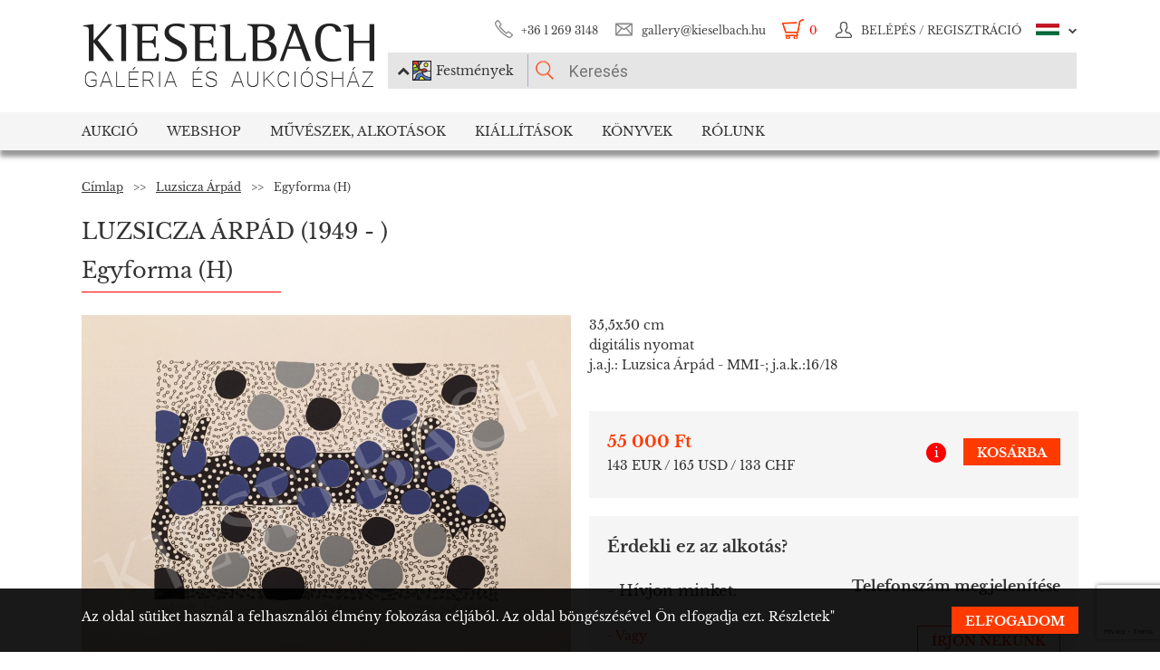

--- FILE ---
content_type: text/html; charset=utf-8
request_url: https://accounts.google.com/o/oauth2/postmessageRelay?parent=https%3A%2F%2Fwww.kieselbach.hu&jsh=m%3B%2F_%2Fscs%2Fabc-static%2F_%2Fjs%2Fk%3Dgapi.lb.en.OE6tiwO4KJo.O%2Fd%3D1%2Frs%3DAHpOoo_Itz6IAL6GO-n8kgAepm47TBsg1Q%2Fm%3D__features__
body_size: 163
content:
<!DOCTYPE html><html><head><title></title><meta http-equiv="content-type" content="text/html; charset=utf-8"><meta http-equiv="X-UA-Compatible" content="IE=edge"><meta name="viewport" content="width=device-width, initial-scale=1, minimum-scale=1, maximum-scale=1, user-scalable=0"><script src='https://ssl.gstatic.com/accounts/o/2580342461-postmessagerelay.js' nonce="4zGaXk0yJL7m04LoUNNqMA"></script></head><body><script type="text/javascript" src="https://apis.google.com/js/rpc:shindig_random.js?onload=init" nonce="4zGaXk0yJL7m04LoUNNqMA"></script></body></html>

--- FILE ---
content_type: text/html; charset=utf-8
request_url: https://www.google.com/recaptcha/api2/anchor?ar=1&k=6LeyPNwqAAAAAGTI4iNmvlVr01Zn74T1_L5TntpY&co=aHR0cHM6Ly93d3cua2llc2VsYmFjaC5odTo0NDM.&hl=en&v=PoyoqOPhxBO7pBk68S4YbpHZ&size=invisible&anchor-ms=20000&execute-ms=30000&cb=chgo4bs38djt
body_size: 48772
content:
<!DOCTYPE HTML><html dir="ltr" lang="en"><head><meta http-equiv="Content-Type" content="text/html; charset=UTF-8">
<meta http-equiv="X-UA-Compatible" content="IE=edge">
<title>reCAPTCHA</title>
<style type="text/css">
/* cyrillic-ext */
@font-face {
  font-family: 'Roboto';
  font-style: normal;
  font-weight: 400;
  font-stretch: 100%;
  src: url(//fonts.gstatic.com/s/roboto/v48/KFO7CnqEu92Fr1ME7kSn66aGLdTylUAMa3GUBHMdazTgWw.woff2) format('woff2');
  unicode-range: U+0460-052F, U+1C80-1C8A, U+20B4, U+2DE0-2DFF, U+A640-A69F, U+FE2E-FE2F;
}
/* cyrillic */
@font-face {
  font-family: 'Roboto';
  font-style: normal;
  font-weight: 400;
  font-stretch: 100%;
  src: url(//fonts.gstatic.com/s/roboto/v48/KFO7CnqEu92Fr1ME7kSn66aGLdTylUAMa3iUBHMdazTgWw.woff2) format('woff2');
  unicode-range: U+0301, U+0400-045F, U+0490-0491, U+04B0-04B1, U+2116;
}
/* greek-ext */
@font-face {
  font-family: 'Roboto';
  font-style: normal;
  font-weight: 400;
  font-stretch: 100%;
  src: url(//fonts.gstatic.com/s/roboto/v48/KFO7CnqEu92Fr1ME7kSn66aGLdTylUAMa3CUBHMdazTgWw.woff2) format('woff2');
  unicode-range: U+1F00-1FFF;
}
/* greek */
@font-face {
  font-family: 'Roboto';
  font-style: normal;
  font-weight: 400;
  font-stretch: 100%;
  src: url(//fonts.gstatic.com/s/roboto/v48/KFO7CnqEu92Fr1ME7kSn66aGLdTylUAMa3-UBHMdazTgWw.woff2) format('woff2');
  unicode-range: U+0370-0377, U+037A-037F, U+0384-038A, U+038C, U+038E-03A1, U+03A3-03FF;
}
/* math */
@font-face {
  font-family: 'Roboto';
  font-style: normal;
  font-weight: 400;
  font-stretch: 100%;
  src: url(//fonts.gstatic.com/s/roboto/v48/KFO7CnqEu92Fr1ME7kSn66aGLdTylUAMawCUBHMdazTgWw.woff2) format('woff2');
  unicode-range: U+0302-0303, U+0305, U+0307-0308, U+0310, U+0312, U+0315, U+031A, U+0326-0327, U+032C, U+032F-0330, U+0332-0333, U+0338, U+033A, U+0346, U+034D, U+0391-03A1, U+03A3-03A9, U+03B1-03C9, U+03D1, U+03D5-03D6, U+03F0-03F1, U+03F4-03F5, U+2016-2017, U+2034-2038, U+203C, U+2040, U+2043, U+2047, U+2050, U+2057, U+205F, U+2070-2071, U+2074-208E, U+2090-209C, U+20D0-20DC, U+20E1, U+20E5-20EF, U+2100-2112, U+2114-2115, U+2117-2121, U+2123-214F, U+2190, U+2192, U+2194-21AE, U+21B0-21E5, U+21F1-21F2, U+21F4-2211, U+2213-2214, U+2216-22FF, U+2308-230B, U+2310, U+2319, U+231C-2321, U+2336-237A, U+237C, U+2395, U+239B-23B7, U+23D0, U+23DC-23E1, U+2474-2475, U+25AF, U+25B3, U+25B7, U+25BD, U+25C1, U+25CA, U+25CC, U+25FB, U+266D-266F, U+27C0-27FF, U+2900-2AFF, U+2B0E-2B11, U+2B30-2B4C, U+2BFE, U+3030, U+FF5B, U+FF5D, U+1D400-1D7FF, U+1EE00-1EEFF;
}
/* symbols */
@font-face {
  font-family: 'Roboto';
  font-style: normal;
  font-weight: 400;
  font-stretch: 100%;
  src: url(//fonts.gstatic.com/s/roboto/v48/KFO7CnqEu92Fr1ME7kSn66aGLdTylUAMaxKUBHMdazTgWw.woff2) format('woff2');
  unicode-range: U+0001-000C, U+000E-001F, U+007F-009F, U+20DD-20E0, U+20E2-20E4, U+2150-218F, U+2190, U+2192, U+2194-2199, U+21AF, U+21E6-21F0, U+21F3, U+2218-2219, U+2299, U+22C4-22C6, U+2300-243F, U+2440-244A, U+2460-24FF, U+25A0-27BF, U+2800-28FF, U+2921-2922, U+2981, U+29BF, U+29EB, U+2B00-2BFF, U+4DC0-4DFF, U+FFF9-FFFB, U+10140-1018E, U+10190-1019C, U+101A0, U+101D0-101FD, U+102E0-102FB, U+10E60-10E7E, U+1D2C0-1D2D3, U+1D2E0-1D37F, U+1F000-1F0FF, U+1F100-1F1AD, U+1F1E6-1F1FF, U+1F30D-1F30F, U+1F315, U+1F31C, U+1F31E, U+1F320-1F32C, U+1F336, U+1F378, U+1F37D, U+1F382, U+1F393-1F39F, U+1F3A7-1F3A8, U+1F3AC-1F3AF, U+1F3C2, U+1F3C4-1F3C6, U+1F3CA-1F3CE, U+1F3D4-1F3E0, U+1F3ED, U+1F3F1-1F3F3, U+1F3F5-1F3F7, U+1F408, U+1F415, U+1F41F, U+1F426, U+1F43F, U+1F441-1F442, U+1F444, U+1F446-1F449, U+1F44C-1F44E, U+1F453, U+1F46A, U+1F47D, U+1F4A3, U+1F4B0, U+1F4B3, U+1F4B9, U+1F4BB, U+1F4BF, U+1F4C8-1F4CB, U+1F4D6, U+1F4DA, U+1F4DF, U+1F4E3-1F4E6, U+1F4EA-1F4ED, U+1F4F7, U+1F4F9-1F4FB, U+1F4FD-1F4FE, U+1F503, U+1F507-1F50B, U+1F50D, U+1F512-1F513, U+1F53E-1F54A, U+1F54F-1F5FA, U+1F610, U+1F650-1F67F, U+1F687, U+1F68D, U+1F691, U+1F694, U+1F698, U+1F6AD, U+1F6B2, U+1F6B9-1F6BA, U+1F6BC, U+1F6C6-1F6CF, U+1F6D3-1F6D7, U+1F6E0-1F6EA, U+1F6F0-1F6F3, U+1F6F7-1F6FC, U+1F700-1F7FF, U+1F800-1F80B, U+1F810-1F847, U+1F850-1F859, U+1F860-1F887, U+1F890-1F8AD, U+1F8B0-1F8BB, U+1F8C0-1F8C1, U+1F900-1F90B, U+1F93B, U+1F946, U+1F984, U+1F996, U+1F9E9, U+1FA00-1FA6F, U+1FA70-1FA7C, U+1FA80-1FA89, U+1FA8F-1FAC6, U+1FACE-1FADC, U+1FADF-1FAE9, U+1FAF0-1FAF8, U+1FB00-1FBFF;
}
/* vietnamese */
@font-face {
  font-family: 'Roboto';
  font-style: normal;
  font-weight: 400;
  font-stretch: 100%;
  src: url(//fonts.gstatic.com/s/roboto/v48/KFO7CnqEu92Fr1ME7kSn66aGLdTylUAMa3OUBHMdazTgWw.woff2) format('woff2');
  unicode-range: U+0102-0103, U+0110-0111, U+0128-0129, U+0168-0169, U+01A0-01A1, U+01AF-01B0, U+0300-0301, U+0303-0304, U+0308-0309, U+0323, U+0329, U+1EA0-1EF9, U+20AB;
}
/* latin-ext */
@font-face {
  font-family: 'Roboto';
  font-style: normal;
  font-weight: 400;
  font-stretch: 100%;
  src: url(//fonts.gstatic.com/s/roboto/v48/KFO7CnqEu92Fr1ME7kSn66aGLdTylUAMa3KUBHMdazTgWw.woff2) format('woff2');
  unicode-range: U+0100-02BA, U+02BD-02C5, U+02C7-02CC, U+02CE-02D7, U+02DD-02FF, U+0304, U+0308, U+0329, U+1D00-1DBF, U+1E00-1E9F, U+1EF2-1EFF, U+2020, U+20A0-20AB, U+20AD-20C0, U+2113, U+2C60-2C7F, U+A720-A7FF;
}
/* latin */
@font-face {
  font-family: 'Roboto';
  font-style: normal;
  font-weight: 400;
  font-stretch: 100%;
  src: url(//fonts.gstatic.com/s/roboto/v48/KFO7CnqEu92Fr1ME7kSn66aGLdTylUAMa3yUBHMdazQ.woff2) format('woff2');
  unicode-range: U+0000-00FF, U+0131, U+0152-0153, U+02BB-02BC, U+02C6, U+02DA, U+02DC, U+0304, U+0308, U+0329, U+2000-206F, U+20AC, U+2122, U+2191, U+2193, U+2212, U+2215, U+FEFF, U+FFFD;
}
/* cyrillic-ext */
@font-face {
  font-family: 'Roboto';
  font-style: normal;
  font-weight: 500;
  font-stretch: 100%;
  src: url(//fonts.gstatic.com/s/roboto/v48/KFO7CnqEu92Fr1ME7kSn66aGLdTylUAMa3GUBHMdazTgWw.woff2) format('woff2');
  unicode-range: U+0460-052F, U+1C80-1C8A, U+20B4, U+2DE0-2DFF, U+A640-A69F, U+FE2E-FE2F;
}
/* cyrillic */
@font-face {
  font-family: 'Roboto';
  font-style: normal;
  font-weight: 500;
  font-stretch: 100%;
  src: url(//fonts.gstatic.com/s/roboto/v48/KFO7CnqEu92Fr1ME7kSn66aGLdTylUAMa3iUBHMdazTgWw.woff2) format('woff2');
  unicode-range: U+0301, U+0400-045F, U+0490-0491, U+04B0-04B1, U+2116;
}
/* greek-ext */
@font-face {
  font-family: 'Roboto';
  font-style: normal;
  font-weight: 500;
  font-stretch: 100%;
  src: url(//fonts.gstatic.com/s/roboto/v48/KFO7CnqEu92Fr1ME7kSn66aGLdTylUAMa3CUBHMdazTgWw.woff2) format('woff2');
  unicode-range: U+1F00-1FFF;
}
/* greek */
@font-face {
  font-family: 'Roboto';
  font-style: normal;
  font-weight: 500;
  font-stretch: 100%;
  src: url(//fonts.gstatic.com/s/roboto/v48/KFO7CnqEu92Fr1ME7kSn66aGLdTylUAMa3-UBHMdazTgWw.woff2) format('woff2');
  unicode-range: U+0370-0377, U+037A-037F, U+0384-038A, U+038C, U+038E-03A1, U+03A3-03FF;
}
/* math */
@font-face {
  font-family: 'Roboto';
  font-style: normal;
  font-weight: 500;
  font-stretch: 100%;
  src: url(//fonts.gstatic.com/s/roboto/v48/KFO7CnqEu92Fr1ME7kSn66aGLdTylUAMawCUBHMdazTgWw.woff2) format('woff2');
  unicode-range: U+0302-0303, U+0305, U+0307-0308, U+0310, U+0312, U+0315, U+031A, U+0326-0327, U+032C, U+032F-0330, U+0332-0333, U+0338, U+033A, U+0346, U+034D, U+0391-03A1, U+03A3-03A9, U+03B1-03C9, U+03D1, U+03D5-03D6, U+03F0-03F1, U+03F4-03F5, U+2016-2017, U+2034-2038, U+203C, U+2040, U+2043, U+2047, U+2050, U+2057, U+205F, U+2070-2071, U+2074-208E, U+2090-209C, U+20D0-20DC, U+20E1, U+20E5-20EF, U+2100-2112, U+2114-2115, U+2117-2121, U+2123-214F, U+2190, U+2192, U+2194-21AE, U+21B0-21E5, U+21F1-21F2, U+21F4-2211, U+2213-2214, U+2216-22FF, U+2308-230B, U+2310, U+2319, U+231C-2321, U+2336-237A, U+237C, U+2395, U+239B-23B7, U+23D0, U+23DC-23E1, U+2474-2475, U+25AF, U+25B3, U+25B7, U+25BD, U+25C1, U+25CA, U+25CC, U+25FB, U+266D-266F, U+27C0-27FF, U+2900-2AFF, U+2B0E-2B11, U+2B30-2B4C, U+2BFE, U+3030, U+FF5B, U+FF5D, U+1D400-1D7FF, U+1EE00-1EEFF;
}
/* symbols */
@font-face {
  font-family: 'Roboto';
  font-style: normal;
  font-weight: 500;
  font-stretch: 100%;
  src: url(//fonts.gstatic.com/s/roboto/v48/KFO7CnqEu92Fr1ME7kSn66aGLdTylUAMaxKUBHMdazTgWw.woff2) format('woff2');
  unicode-range: U+0001-000C, U+000E-001F, U+007F-009F, U+20DD-20E0, U+20E2-20E4, U+2150-218F, U+2190, U+2192, U+2194-2199, U+21AF, U+21E6-21F0, U+21F3, U+2218-2219, U+2299, U+22C4-22C6, U+2300-243F, U+2440-244A, U+2460-24FF, U+25A0-27BF, U+2800-28FF, U+2921-2922, U+2981, U+29BF, U+29EB, U+2B00-2BFF, U+4DC0-4DFF, U+FFF9-FFFB, U+10140-1018E, U+10190-1019C, U+101A0, U+101D0-101FD, U+102E0-102FB, U+10E60-10E7E, U+1D2C0-1D2D3, U+1D2E0-1D37F, U+1F000-1F0FF, U+1F100-1F1AD, U+1F1E6-1F1FF, U+1F30D-1F30F, U+1F315, U+1F31C, U+1F31E, U+1F320-1F32C, U+1F336, U+1F378, U+1F37D, U+1F382, U+1F393-1F39F, U+1F3A7-1F3A8, U+1F3AC-1F3AF, U+1F3C2, U+1F3C4-1F3C6, U+1F3CA-1F3CE, U+1F3D4-1F3E0, U+1F3ED, U+1F3F1-1F3F3, U+1F3F5-1F3F7, U+1F408, U+1F415, U+1F41F, U+1F426, U+1F43F, U+1F441-1F442, U+1F444, U+1F446-1F449, U+1F44C-1F44E, U+1F453, U+1F46A, U+1F47D, U+1F4A3, U+1F4B0, U+1F4B3, U+1F4B9, U+1F4BB, U+1F4BF, U+1F4C8-1F4CB, U+1F4D6, U+1F4DA, U+1F4DF, U+1F4E3-1F4E6, U+1F4EA-1F4ED, U+1F4F7, U+1F4F9-1F4FB, U+1F4FD-1F4FE, U+1F503, U+1F507-1F50B, U+1F50D, U+1F512-1F513, U+1F53E-1F54A, U+1F54F-1F5FA, U+1F610, U+1F650-1F67F, U+1F687, U+1F68D, U+1F691, U+1F694, U+1F698, U+1F6AD, U+1F6B2, U+1F6B9-1F6BA, U+1F6BC, U+1F6C6-1F6CF, U+1F6D3-1F6D7, U+1F6E0-1F6EA, U+1F6F0-1F6F3, U+1F6F7-1F6FC, U+1F700-1F7FF, U+1F800-1F80B, U+1F810-1F847, U+1F850-1F859, U+1F860-1F887, U+1F890-1F8AD, U+1F8B0-1F8BB, U+1F8C0-1F8C1, U+1F900-1F90B, U+1F93B, U+1F946, U+1F984, U+1F996, U+1F9E9, U+1FA00-1FA6F, U+1FA70-1FA7C, U+1FA80-1FA89, U+1FA8F-1FAC6, U+1FACE-1FADC, U+1FADF-1FAE9, U+1FAF0-1FAF8, U+1FB00-1FBFF;
}
/* vietnamese */
@font-face {
  font-family: 'Roboto';
  font-style: normal;
  font-weight: 500;
  font-stretch: 100%;
  src: url(//fonts.gstatic.com/s/roboto/v48/KFO7CnqEu92Fr1ME7kSn66aGLdTylUAMa3OUBHMdazTgWw.woff2) format('woff2');
  unicode-range: U+0102-0103, U+0110-0111, U+0128-0129, U+0168-0169, U+01A0-01A1, U+01AF-01B0, U+0300-0301, U+0303-0304, U+0308-0309, U+0323, U+0329, U+1EA0-1EF9, U+20AB;
}
/* latin-ext */
@font-face {
  font-family: 'Roboto';
  font-style: normal;
  font-weight: 500;
  font-stretch: 100%;
  src: url(//fonts.gstatic.com/s/roboto/v48/KFO7CnqEu92Fr1ME7kSn66aGLdTylUAMa3KUBHMdazTgWw.woff2) format('woff2');
  unicode-range: U+0100-02BA, U+02BD-02C5, U+02C7-02CC, U+02CE-02D7, U+02DD-02FF, U+0304, U+0308, U+0329, U+1D00-1DBF, U+1E00-1E9F, U+1EF2-1EFF, U+2020, U+20A0-20AB, U+20AD-20C0, U+2113, U+2C60-2C7F, U+A720-A7FF;
}
/* latin */
@font-face {
  font-family: 'Roboto';
  font-style: normal;
  font-weight: 500;
  font-stretch: 100%;
  src: url(//fonts.gstatic.com/s/roboto/v48/KFO7CnqEu92Fr1ME7kSn66aGLdTylUAMa3yUBHMdazQ.woff2) format('woff2');
  unicode-range: U+0000-00FF, U+0131, U+0152-0153, U+02BB-02BC, U+02C6, U+02DA, U+02DC, U+0304, U+0308, U+0329, U+2000-206F, U+20AC, U+2122, U+2191, U+2193, U+2212, U+2215, U+FEFF, U+FFFD;
}
/* cyrillic-ext */
@font-face {
  font-family: 'Roboto';
  font-style: normal;
  font-weight: 900;
  font-stretch: 100%;
  src: url(//fonts.gstatic.com/s/roboto/v48/KFO7CnqEu92Fr1ME7kSn66aGLdTylUAMa3GUBHMdazTgWw.woff2) format('woff2');
  unicode-range: U+0460-052F, U+1C80-1C8A, U+20B4, U+2DE0-2DFF, U+A640-A69F, U+FE2E-FE2F;
}
/* cyrillic */
@font-face {
  font-family: 'Roboto';
  font-style: normal;
  font-weight: 900;
  font-stretch: 100%;
  src: url(//fonts.gstatic.com/s/roboto/v48/KFO7CnqEu92Fr1ME7kSn66aGLdTylUAMa3iUBHMdazTgWw.woff2) format('woff2');
  unicode-range: U+0301, U+0400-045F, U+0490-0491, U+04B0-04B1, U+2116;
}
/* greek-ext */
@font-face {
  font-family: 'Roboto';
  font-style: normal;
  font-weight: 900;
  font-stretch: 100%;
  src: url(//fonts.gstatic.com/s/roboto/v48/KFO7CnqEu92Fr1ME7kSn66aGLdTylUAMa3CUBHMdazTgWw.woff2) format('woff2');
  unicode-range: U+1F00-1FFF;
}
/* greek */
@font-face {
  font-family: 'Roboto';
  font-style: normal;
  font-weight: 900;
  font-stretch: 100%;
  src: url(//fonts.gstatic.com/s/roboto/v48/KFO7CnqEu92Fr1ME7kSn66aGLdTylUAMa3-UBHMdazTgWw.woff2) format('woff2');
  unicode-range: U+0370-0377, U+037A-037F, U+0384-038A, U+038C, U+038E-03A1, U+03A3-03FF;
}
/* math */
@font-face {
  font-family: 'Roboto';
  font-style: normal;
  font-weight: 900;
  font-stretch: 100%;
  src: url(//fonts.gstatic.com/s/roboto/v48/KFO7CnqEu92Fr1ME7kSn66aGLdTylUAMawCUBHMdazTgWw.woff2) format('woff2');
  unicode-range: U+0302-0303, U+0305, U+0307-0308, U+0310, U+0312, U+0315, U+031A, U+0326-0327, U+032C, U+032F-0330, U+0332-0333, U+0338, U+033A, U+0346, U+034D, U+0391-03A1, U+03A3-03A9, U+03B1-03C9, U+03D1, U+03D5-03D6, U+03F0-03F1, U+03F4-03F5, U+2016-2017, U+2034-2038, U+203C, U+2040, U+2043, U+2047, U+2050, U+2057, U+205F, U+2070-2071, U+2074-208E, U+2090-209C, U+20D0-20DC, U+20E1, U+20E5-20EF, U+2100-2112, U+2114-2115, U+2117-2121, U+2123-214F, U+2190, U+2192, U+2194-21AE, U+21B0-21E5, U+21F1-21F2, U+21F4-2211, U+2213-2214, U+2216-22FF, U+2308-230B, U+2310, U+2319, U+231C-2321, U+2336-237A, U+237C, U+2395, U+239B-23B7, U+23D0, U+23DC-23E1, U+2474-2475, U+25AF, U+25B3, U+25B7, U+25BD, U+25C1, U+25CA, U+25CC, U+25FB, U+266D-266F, U+27C0-27FF, U+2900-2AFF, U+2B0E-2B11, U+2B30-2B4C, U+2BFE, U+3030, U+FF5B, U+FF5D, U+1D400-1D7FF, U+1EE00-1EEFF;
}
/* symbols */
@font-face {
  font-family: 'Roboto';
  font-style: normal;
  font-weight: 900;
  font-stretch: 100%;
  src: url(//fonts.gstatic.com/s/roboto/v48/KFO7CnqEu92Fr1ME7kSn66aGLdTylUAMaxKUBHMdazTgWw.woff2) format('woff2');
  unicode-range: U+0001-000C, U+000E-001F, U+007F-009F, U+20DD-20E0, U+20E2-20E4, U+2150-218F, U+2190, U+2192, U+2194-2199, U+21AF, U+21E6-21F0, U+21F3, U+2218-2219, U+2299, U+22C4-22C6, U+2300-243F, U+2440-244A, U+2460-24FF, U+25A0-27BF, U+2800-28FF, U+2921-2922, U+2981, U+29BF, U+29EB, U+2B00-2BFF, U+4DC0-4DFF, U+FFF9-FFFB, U+10140-1018E, U+10190-1019C, U+101A0, U+101D0-101FD, U+102E0-102FB, U+10E60-10E7E, U+1D2C0-1D2D3, U+1D2E0-1D37F, U+1F000-1F0FF, U+1F100-1F1AD, U+1F1E6-1F1FF, U+1F30D-1F30F, U+1F315, U+1F31C, U+1F31E, U+1F320-1F32C, U+1F336, U+1F378, U+1F37D, U+1F382, U+1F393-1F39F, U+1F3A7-1F3A8, U+1F3AC-1F3AF, U+1F3C2, U+1F3C4-1F3C6, U+1F3CA-1F3CE, U+1F3D4-1F3E0, U+1F3ED, U+1F3F1-1F3F3, U+1F3F5-1F3F7, U+1F408, U+1F415, U+1F41F, U+1F426, U+1F43F, U+1F441-1F442, U+1F444, U+1F446-1F449, U+1F44C-1F44E, U+1F453, U+1F46A, U+1F47D, U+1F4A3, U+1F4B0, U+1F4B3, U+1F4B9, U+1F4BB, U+1F4BF, U+1F4C8-1F4CB, U+1F4D6, U+1F4DA, U+1F4DF, U+1F4E3-1F4E6, U+1F4EA-1F4ED, U+1F4F7, U+1F4F9-1F4FB, U+1F4FD-1F4FE, U+1F503, U+1F507-1F50B, U+1F50D, U+1F512-1F513, U+1F53E-1F54A, U+1F54F-1F5FA, U+1F610, U+1F650-1F67F, U+1F687, U+1F68D, U+1F691, U+1F694, U+1F698, U+1F6AD, U+1F6B2, U+1F6B9-1F6BA, U+1F6BC, U+1F6C6-1F6CF, U+1F6D3-1F6D7, U+1F6E0-1F6EA, U+1F6F0-1F6F3, U+1F6F7-1F6FC, U+1F700-1F7FF, U+1F800-1F80B, U+1F810-1F847, U+1F850-1F859, U+1F860-1F887, U+1F890-1F8AD, U+1F8B0-1F8BB, U+1F8C0-1F8C1, U+1F900-1F90B, U+1F93B, U+1F946, U+1F984, U+1F996, U+1F9E9, U+1FA00-1FA6F, U+1FA70-1FA7C, U+1FA80-1FA89, U+1FA8F-1FAC6, U+1FACE-1FADC, U+1FADF-1FAE9, U+1FAF0-1FAF8, U+1FB00-1FBFF;
}
/* vietnamese */
@font-face {
  font-family: 'Roboto';
  font-style: normal;
  font-weight: 900;
  font-stretch: 100%;
  src: url(//fonts.gstatic.com/s/roboto/v48/KFO7CnqEu92Fr1ME7kSn66aGLdTylUAMa3OUBHMdazTgWw.woff2) format('woff2');
  unicode-range: U+0102-0103, U+0110-0111, U+0128-0129, U+0168-0169, U+01A0-01A1, U+01AF-01B0, U+0300-0301, U+0303-0304, U+0308-0309, U+0323, U+0329, U+1EA0-1EF9, U+20AB;
}
/* latin-ext */
@font-face {
  font-family: 'Roboto';
  font-style: normal;
  font-weight: 900;
  font-stretch: 100%;
  src: url(//fonts.gstatic.com/s/roboto/v48/KFO7CnqEu92Fr1ME7kSn66aGLdTylUAMa3KUBHMdazTgWw.woff2) format('woff2');
  unicode-range: U+0100-02BA, U+02BD-02C5, U+02C7-02CC, U+02CE-02D7, U+02DD-02FF, U+0304, U+0308, U+0329, U+1D00-1DBF, U+1E00-1E9F, U+1EF2-1EFF, U+2020, U+20A0-20AB, U+20AD-20C0, U+2113, U+2C60-2C7F, U+A720-A7FF;
}
/* latin */
@font-face {
  font-family: 'Roboto';
  font-style: normal;
  font-weight: 900;
  font-stretch: 100%;
  src: url(//fonts.gstatic.com/s/roboto/v48/KFO7CnqEu92Fr1ME7kSn66aGLdTylUAMa3yUBHMdazQ.woff2) format('woff2');
  unicode-range: U+0000-00FF, U+0131, U+0152-0153, U+02BB-02BC, U+02C6, U+02DA, U+02DC, U+0304, U+0308, U+0329, U+2000-206F, U+20AC, U+2122, U+2191, U+2193, U+2212, U+2215, U+FEFF, U+FFFD;
}

</style>
<link rel="stylesheet" type="text/css" href="https://www.gstatic.com/recaptcha/releases/PoyoqOPhxBO7pBk68S4YbpHZ/styles__ltr.css">
<script nonce="Nii65X7CyV3IP8YsB3q4LA" type="text/javascript">window['__recaptcha_api'] = 'https://www.google.com/recaptcha/api2/';</script>
<script type="text/javascript" src="https://www.gstatic.com/recaptcha/releases/PoyoqOPhxBO7pBk68S4YbpHZ/recaptcha__en.js" nonce="Nii65X7CyV3IP8YsB3q4LA">
      
    </script></head>
<body><div id="rc-anchor-alert" class="rc-anchor-alert"></div>
<input type="hidden" id="recaptcha-token" value="[base64]">
<script type="text/javascript" nonce="Nii65X7CyV3IP8YsB3q4LA">
      recaptcha.anchor.Main.init("[\x22ainput\x22,[\x22bgdata\x22,\x22\x22,\[base64]/[base64]/bmV3IFpbdF0obVswXSk6Sz09Mj9uZXcgWlt0XShtWzBdLG1bMV0pOks9PTM/bmV3IFpbdF0obVswXSxtWzFdLG1bMl0pOks9PTQ/[base64]/[base64]/[base64]/[base64]/[base64]/[base64]/[base64]/[base64]/[base64]/[base64]/[base64]/[base64]/[base64]/[base64]\\u003d\\u003d\x22,\[base64]\\u003d\\u003d\x22,\x22V8Ouwp3CrFZ1a8K1wr7CuMOnT8O0fcOBfWHDg8K8wqQVw75HwqxbU8O0w59vw7PCvcKSLMKdL0rChcKwwozDi8KqV8OZCcOkw44LwpIlTFg5wq/DscOBwpDCoQ3DmMOvw4ZCw5nDvl3CggZ/LMObwrXDmAB7M2PCvEwpFsKOMMK6CcK+LUrDtBt6wrHCrcOaBFbCr2U3YMOhLsKJwr8Tc1fDoANowoXCnTpnwp/DkBwWecKhRMOeDmPCucOSwozDtyzDoEk3C8O/w7fDgcO9MAzClMKeH8OPw7AuQ1zDg3sOw47DsX03w6Z3wqVhwpvCqcK3wq/CmRAwwrLDnzsHJMKvPAMeZcOhCWlPwp8Qw48CMTvDnEnClcOgw71Fw6nDnMOgw6BGw6FXw6JGwrXCksOGcMOsPTlaHy/[base64]/[base64]/DpcOeVX9xwrPDmcO2w58FwrjDn18bQTg3w7/Cn8KlBMOkPsKuw4J5Q2nCtA3ClmV3wqx6CsKiw47DvsKlEcKnSl/DicOOScO3NMKBFWzCi8Ovw6jCqzzDqQVEwpgoasKNwqoAw6HCs8O5CRDCpsOgwoEBPwxEw6EDTA1Aw7JPdcOXwrPDocOsa0QfCg7DosK6w5nDhF3Co8OeWsKWKH/DvMKCM1DCuDt2JSVjRcKTwr/DocK/[base64]/w5LCksKUwrTDp8OeHEnDonAVw7nCiTIoXMOQLHsYamjDri/[base64]/w4zDssKoB8OXHmhoQsOQCsKzwpMrwotNJEDDlDl3FMKkTTDClG7CtsOtwp4NYMKLHsOZwo9Awrltw6vDnWtGw5UWwoRPYcOPBX4pw6rCv8KdHCbDjMOLw5cowqZOwr40WWbDvG/DjX3DkzVxGwFxScKEdMKkw5w6Gy3DusKJw4LChcK2NHDDrRnCh8OeIsOCYAnDmcO/w7s4w4wSwpDDsHIhwozClTbCk8KMwolBSj58w4IYworDu8O5SibDuRjCnMKKQsOxe0BSwozDkBjCjQkYB8ObwqRmcsOMTGR4wq85VsOfUcKrUMOYEx0SwrgKw7fDncO0wpjCmMOlwqJkwrrDrcOWYcOTYsOVBSLCvHvDqF/Cjms/woXCksOIwpQOw6vDucKMf8KTwrBaw6jDjcK5w6/DvsOZw4fDqFPDjSHDpVsZM8KiMcKHbAN+w5ZZwqhGw7zCusOkPD/CrBNKScKUPCXClAYsI8Kbwp/CusK6wo/CisOWDUHDvMKew44dw4bDkl/[base64]/w5BnPhPCjcKDIMOewp8KXcOpSkXCrMKhwrvCki55w7ldV8OKwoRtbsKYUUZhwr0Owr3ChMOxwo1AwqsUw7MhUVjCnsK4wrnCs8O5wqQhDsOdw5TDuVocwr/DucODwofDnHs0BcKgwoUkNhNvDcOkw4fDmMKgwqJgYwhOw6cww6fCuTnCozFwW8Otw4XChiTCu8K9XMOeZsOYwqRKwp1BExMRw7bCuFfCisKCPsOtw6NWw415PMOowppSwpHDuAxeODAcZENiw7VTV8Kcw61tw47DjsO6w44Xw7LDhUjCo8KowrzDoR/DvSo7w5gKIlfDvmp6w4XDkG/CkxfCm8OhwozCu8KDJsKiwo5zwps8bXNdUlNvw6t/w4/[base64]/wrF4BcOHesOXNRBSFGFAw6fCgkBgw67ColnCpjbDs8KKYyrColVBQMO/wrA0wo0yLsO7OXMqcMO2VcK+w6p6w60RFVcXU8ORw43CtcODGcKaNi/CrMKdG8KywpzCtcOzw7IVwoHDpMOKwp8RBCg5w67DmsOfRinDvcOHQsOuwpx0UcOoT2tzeSrDp8K5VsOKwpfCr8OJbFfCsjrDm1vCghBZZcOGKcOrwrLDjcKow7NMwp4ff2ZLa8OPwpMwSsO4bzLDmMKlbEbCixU/BTt7CVLDo8O4wooHVhbDiMKgIE/DrjfCtsK2w7FDKcO5wr7ClcKhVMOzIgbDkMKCw4FXwovCqcKxwonDmH7CrA0wwoMUw501w4PCu8K3wpXDk8O/[base64]/Ck8OVw4d7w7g8w5/[base64]/w4DDgVrChwHCtMOdEsKATUk3woE8KSFRN8KLw74ARcOpw4TDr8ObMVc6e8K7wp/ChmR0wqvCnl7CuQ5gw4JIETkSw5/DqGdrLmPCrhB0wrDCoDbChyYWw6p4MMKTw6nDvgfDq8K+wpIXw7bCiGRQw4pjSMOjc8KvfcOYUH/[base64]/T8K7JW3Cjj7DqF03ecKBWybCmhY3PcKcDMK4w6nCujfDjXsjwp8Ewoxhw652w73DgcOzwrDDg8KaPwHDtyQAZUppLQ0BwpNhwocOwq1ewpFQBBrCtDDCosKuwqM/w45hw67DhndDw6rCtyvCmMOJw77CkwnCujHCqMKeEy9PcMO5w5BDw6vCosOywrciwotIw6AHfcOHw6/Dm8KPCXrCoMO1wpktw4HDiiw+wqnDmcKYewcfTx3Dszt3RsKGCUDDs8OTwqnCmnDDmMOlwpHCpsOrwqwCYsKiUcK0OcOawrrDgkpHwqB4wpjCuHwYMsKGT8KrezLCmHldIsK9wobDt8OtDAMeLV/ChEnCuVDCq08WGMO+TsOUWUnClCfCugfDsCLDs8OAScKBwqTCucOuw7ErYDzDkMOaN8O1wojDosKHO8KkbiZ8TnXDmcOFP8OxNFYPw5RXw7fDthIaw6bDlMK8wp1uw50ydm8uRCxSwopzwr3Cv2MTZcKRw6/CrwYKPhjDpgNUEsKsSMOZbRXDsMObwoI8J8KSCAN2w4MZw7HDscO6BWDDgWPCh8KjJXtKw5DClcKYwoTCncOnw6bDrX8AwpnCvTfCk8OYBEBRaTcqwq/DisOiw4TCvsOBwpMTXl1fV2ggwqXCuXPDkm/CoMO7w7XDmMKST3LDh2zCmMOVwprDhMKPwoMvCD7Ci0tPGiLCgsOYI37Cu3jDnMOfw7fCkHIiMxRCw7zDo1nDnBYNHVhiw7zDkjh9WRJOOsKvasOFKS/DsMK+G8K4wqsoO3F+wojDuMO5ZcK+WS8jPsKSw7fDiAvDoAg3wpzDs8OuwqvClMO2w77CrMKvwokww7/CtsOGBsOmwrHDoAJmwqN4D3jDuMK8w4vDucK8P8OBZWjDm8O0DxvDpGTDksKew6MVKsKgw4TDkHrDgcKCZyl6FsK8QcOcwoHDkcO4wpc4wqnDpEU6w5/DrsKkwq90BcOsDsKWKH/ChMOWE8K7wrkmZ1l6ccKxw7wbw6F8W8KPccKfw4LChi/Ch8O0HMOde3PDtMOoUcK+LMOZw5ZQwpfCl8OXYBIqTcOUdAMtw4N8w4ZzdyslRcOUTDtEA8KONA7DmC3Cr8KDwqo0w5bCnsKBwoDCksKeXi0mw7NaNMKvDGPDicKNwpVwc1lDwofCoGHDmCMKM8OiwopOwq5VUMO8csKlwpjChGs/[base64]/UlfDn8K4w5gAw6zChTZ8X8O/H8KbwoF3w7IaQ1XDu8OBwobDoSJZw7nCpUMpw4fDpmEJwo7Dj2J9wr99aRfCnWDCmMKvwojCuMOHwrxTw4rDmsKYTWDCpsKSVsKnw4lwwqk+wp7CtAcgw6M0w5XCt3MQw7bDuMKqwpRnVH3CqmYnwpXCrkfCiifCucKKFMOCaMKBwrvCl8K8wqXCrMOcLMKawp/[base64]/CncKpw6/Cp8K9w4nDjyEZCTohwogYUS7CjsOBw5BkwpR5w7hBwqXDnsKYCT4Fw4Jxw7XCplzCmcKAK8ODLcKnwpPDv8OVNXs4wqAXYlINDMONw7XDpRDDscKywpckW8KJVhpowpLDpwXDrG/[base64]/[base64]/CmcO6Mg3CpMKMwpdVAMOrw5QHw68PBwgLCcKXE0jCl8OTw4Row7vCiMKGwoMILzvDpEPCpEpzw7shwrcBOh4Gw6JReSjDvyYkw5/[base64]/Cq1cQfsOcw58AXsOwMmYwBWYSw5hDwpJ+wq3CicOyIMOFwoTDrcOsTEAMe0rCu8OTw40pwqo6wp/DqWTCncKfwpEnwr3CkXbCocO6OCQRJXvClMOLUTA2w7TCpibCncOMw5hEblxkwow4MMKEasOTw65Mwqk0GcOjw7/DpcOJFcKewploBQ7Dq3BlO8OHeDnClmE8woPCmGdUwqZzOsOKYlrCjXnDiMOdXCvCpRQYwppMV8OkVMKAeF97aXjChTLClsK9V1LCvG/DnWpgLcOxw7Ifw7DCn8KJVjNlGDASGMOgw5bDgMOJwpvDs1dhw7tpZHPCi8OpUX7DgsO0wroXLcOYwpnCjxwFRsKrB3fDgCbChsOFcT5Xw7xzYHPDqCAvwp/Csg7CkB1ow45hwqvDqHUHVMOsAsOtwqMRwqouw4kKwqPDncKowoLCvmXCgMOrGyvCrsO/SsK1NWjCsEh0wrZaIsKOw6vDhMOJw6tDwqFewpAxbWrDsEDCgisSw6nDpcOqc8KmDAc+wrYKw6XCsMK6woTCm8K7w4TCs8Kbwo94w6RhGW8Lw6QrT8Ovw4DDsgJNbhwrX8OVwp7Dv8OxC0/Dt0XDoixhAcKMw6/CjMKNwpLCploTwofCpsOEL8O3wrACFQXCgMOqQhwGw7/DglfDohp5wphjG2h5RHnDtEjCqcKbVyfDvsKSwp0OXsKCwoLDp8O4w4DCpsKZwqjDj0bCl1nDn8OEYUTCt8OvXBnDsMO5wq7Ct3/DocK0H2fClsOOZ8KGwqTCrAjCjCB3w7EPD03Ch8OfA8KWZsOUcsOxT8K+wrwhWkXClyTCnsKcX8KPwqvDt0jCunoow7LCk8OQwrvCssKhOXfDm8Orw6IxBxrCnMOsB1NtamrDmcKURAoTasKyG8Kyd8Kfw4DDtcOWZcOJQMORwpYGfU/CncOdwqLCi8Okw70hwrPCjxthCcOXITTCrMOzfyNVw5VnwqpYU8Kjw4U4wqJ6wqbCqHnDvMKVd8KXwotRwp5jw67CoyUNw4vDrl3DhMOgw6V9cQBewrvDsUFBwqV6RMOLw6bCqnFtw5zDi8KsA8KwIRrCmzPCtVdmwpk2wqQFD8KfeEBswq7CucKMwoXDs8OSwq/[base64]/w4IUwp4Mw5xsw5jDjMOhTcKFwoDCnsKJBMOeCWRxBcKkIxrDj0bDqDbDh8KhX8OxV8OQwrEOw7bCjGDCo8O8wpXDscOlaGo3wrduwofDjcOlw7kJTjUXfcKILQjCk8KlOg/DtsKUF8KbeWHCgCghGcOIwqnDhQ3CoMOdEnlBwp4Mw41DwotLUgYiw69YwpnDuU1aW8KSesKEw5gZUR9kI1DCvkA+wrjDmj7DosKlZxrDn8OudsK/w4vDg8K5XsOZF8KSRGbDhcOFbzQfw7Z+V8KuDcKswozCgwFIBUrDgEw9wpRMw44BeBZoH8KgecOZwqYgw7Nzw490S8OUwr1dw4MxWMKzFcOAwpILw7LDosOoCAlNAj7CnMOIwoTCksOmw5TDu8KBwpNJHl7Dl8OMRcOLw4/ClCFAf8Ktw6lrI37DqcO2wpLDrh/DlcKmGBDDlRTCiWpqXsOJJVjDkMObw70rwo7DlGQUIW8YE8O1w4AbacKyw7oCfFPCvMKLWHHDjsOYw6Z7w5TCm8KNw4VKQQ4Tw6rCsBN/[base64]/CgMOKw5TCgsOOw4XCocK7X8O+U8Ogw4vDol/[base64]/wrw3aWjCmcKYwqHDrsOswrLDgcK1eGofwr/Di8K7wrMEV3bDtsOtZEHDpcOJUgrDu8Onw5ksRMO/csOaw4h/GlPDiMOswrDDiwPCocOBw5LCuEvCqcKgwpUWDl9VJA0YwrnDhsO4OznDuhIuS8Osw7E4w5wew6R/BGrCmMOPFl7Cr8ORbcOsw6/DtTRjw6TCgHZmwrlfwqzDgQfDi8OfwopYSMKtwoDDvcKJw4/CtsKnwp1AMwLDjQdYb8O4wqnCucKmwrDDrcKEw6/CqcKULsOHTRHCssO9w70rC0VCA8OPIWrCtcKfwpPCjcO/cMKhwq7Dr2HDksOWwozDn1Vgw5vChsKgYMOpNsOQBF9wFMKKdgJwJADCkWh/w4BlOUNYKsOKw43Dr1fDokbDtMOmGcOuTMOxwqXDvsKRw6rCk20gw5VXw78FVn0OwpLCo8K2H2pqVMOPwq5GQsKPwqPChy7DksO3T8OUcMKFUMKMCsKcw59JwrcDwp9Mw5MMw6tIfD/Dpi3DiVZJw6oHw5xXfwPCqsKPw4HCq8O8BjfDvi/Dh8OmwobDqxEWw5bDl8K0aMOORsOUw6/CtlMRw5TCvRnDl8KXw4bCvsKlCsOgPwQow77Cv3hRwp0ywq9RaGtIal3Dt8Orwq5tbR19w5rCjBPDvwXDiRMYMHJKNVAUwo9yw5LCs8OSwobCmcKYZsO/woc+wqcHwo8EwqzDl8KbwqTDvcKiA8ONICU9bG9accOdw4lbw7UzwrQmw7rCrzcjSnB/RcKgLcKAelPCusOYUnxUwo3CusOFwobCmWnDmFDChMO2w4nCucKRw409wrHDp8OIwpDCmkF3DsK8woPDn8KEw7AFSMO3w7HCm8O/w4oNI8O6WADCk194wozDocOFBGPDrS1+w4RXeWBgTHvDjsO4eCoQw4U3w4AWSCMIR0Q3w4fDtsKqwpRZwrMNPEA6ecKbAhgoM8Ksw4DCrsKBW8KyXcOzw5DCnsKnfcKYLMKCw509wowSwrjCm8KRw4g3wr1Ow77DucOFCMKCRsKYehvDtMKIw6IBVUbCssOiNV/DhDLDjELCpk4PXXXCiwTDnGV1HkhtScObN8O2w7YtZHPCiz0fVMKWQStqwqcyw4DDj8KMccKVwonCqsKFw518w5tKJMKaImDDqsKebsO3w4XDhwTCi8Okw6INBcO1JG7CgsO2OWV/EsOMw5nCiRvDocO7Gkd9wq/DpWbCvsOnwqLDoMKqcAnDlcKIwprCiV3CgXZew4/DisKvwpkcw5I1wrnCu8KFwp7DlEbDlsK9w5rDizZZwo9jw5kBw5fDqcOFYsKyw58CDsO5fcKRCzbCrMKTw7cNw5jCrRfCnTRsSD/DjQIpwpDCkwo/[base64]/S8OqK8OpaHMjw6MiKsOTw4bCgsK/ShLCicKdAXwiw4k0dgtlccKGwoTCg0xCEsOTw4/Cs8KVwoDCoi/ClMKhw73DmsOdYcOOwoHDssOaFsKhw6jCssOxwoJBZcOzwrA/w7zCogpVwq4Aw40xwrQfRVHCgDpWw7A1U8OAa8OiI8KKw6hBPsKDXsO1w5vCtcOEFMKPw6zDrEwacD7CjXTDhAfCq8K6wp9RwqERwpE7CsKGwq1Lw55DOGTCsMOTwoPCjcObwp/DqcOlwqrDomTCmsKLw4RSw6trw4bDllTDsxLCgCArWsO7w441w5fDlRTDqD3CtBUQBnPDuH/Dq3Upw5JeWkDCrsO2w43DtcOZwplvBMOGBcOFIcO7c8KWwpIkw7QiF8KRw6INwofDs0UTPMOjX8OXBcK3Ij3Cs8K8GzTCmcKOwobChHTCqi4ucMOIwrLCpj8AXC51wqrCm8KCwpxiw60zwrHCthIdw73DqsKvwociGm3DiMKML2t8EGLDi8KYw5Aew4t/EsKGf33ChlAWVMK/wqzDs0YmY20KwrXCnB9Dw5YnwoLCpjXDkV81ZMKIbnvDn8O2wo0tPTnDljfDsgBWwrvDlcKsW8Oxwpp3w4jCjMKMM1QyRMKQw47CjMO6XMOdTWXDsm00MsOdw7/Cu2FJw4oPw6QwAmrCkMOeQkvCv3s4KcKIwp4taErClVDDh8KkwoTDgx3Cq8Oxw5dowqDDoCpSGlQxN1Fyw79iw6nCijLCvijDkB9Nw59jBGwnfzbChcOxKsOUw5oMAyR+fjPDv8O/QQVFfVAiTsO8esKuDQNUWDDCqMOpF8KBFF4/QDBYDiQ1w67DjG5GUMKowoDCvnTChlMLw5AlwpE/NHIvw6TCqmfClQrDvsKgw6JAw5JLXcOXw6gtwqzCv8KoZwnDucOoasKBCsK+w6LDh8Oww4rCnRvDhyhPLRXCli1QBWnCpcOYw6UwwonDu8K1wpLDpy4bwqocGGXDoi0Bwr/DozLDqWd4w77DimfDnQvCqsK4w6YJIcO8LsKVw7jDk8K+VTcvw7LDsMOeKDhSUMO+aDXDgGQNw73DhRBdR8OtwpxUHh7Cmn1nw7/DvcOnwq4pwptkwq/[base64]/DmMOfw5YISsK4woXDtjgHwrfCncONRMKYwoEZT8OPTsK8D8Klb8O8w4zDlHPDs8KEFsK7QkrCig7Cg04owodnw7PDnFnCjkvCnMOAfsOIaTLDhcO3OMKwSMO0Fx/[base64]/CsW7CsTDDrVjDqsOfRVMEw7jCqlHDpHcDUiDDlcONLsOlwqrCkMK4OcOXw7fDlsOMw5hWUhc4Vm8TShgpw5LDmMOCwr/DlFYwfCQXworClQZlDsOQCGhKfsOWH2U/DybCq8Oxwow0bm/[base64]/[base64]/C8K+FcOuwrjCtml1OAwNw516UkHDqXjDk2hIwrDDplpyWsOww4PDt8OVwqZ3wp/CqWhcOsKjesKxwoJUw5jDksOcw7HCvcKZw6zCl8Kyb3fCsjx9R8K7HFB2TcOvPMKWwozDh8O1SyPCr3fDuyDCtw9VwqlHw5QXfMOZw6vDj3gNFmRIw7srIAFJwr/[base64]/wovCui3Do3UuZMKTEGdeEGPDozwCP0fCjRPDpcOAw43DlmVhwoXClW4NQQxrVMOww5xow45Dwr99JGvDsVsnwoweeEPCuyXDlx/DpMODw6PCkzF2CsOnwo3ClsOcAF8XXFJ0wqszZ8O8w5zCgl1mwq1kTw4kw6hSw5jCpiwDYRRVw5VEUsKsBcKBwp3DjMKXw6Z8wr3CmwrDmcKkwpQGfcKiwqt2w75ZOFJfw6wJdsOwBx7DtMOoA8O0ZMK6DcOxPsOWZiHCosKmNsO7w6UnF04qwpnCvnnDoC/[base64]/CgMOKe8KRwqcUwp/DpMKTd2zCj8OKDXt/woIvczzCqwvCh0zDsgLCgi1uwrJ6w79zwpV7w4YPwoPDrcO+csOjXcK2wrHClMOEwrdxY8O6NQHClMKEw7HCt8KOwrZMO3XCs0fCtcOmPxUPw4fDtcK1EA/[base64]/wrB1w7PCqkXCrsOqG3UhA8O+P0dTHW7Dj1BhAcKUw60tWsKyamzCpDE0CwzDjcO7w7zDvcKTw4PDmznDvcK4PWnCqMO6w7nDq8Kqw79GMlkdwrNcK8KGwp9Bw6M2JcK2Ly/DrcKVw4vDhMOVwqXDqAtaw6ICJMOqw5/[base64]/[base64]/Dg8Ouw7I+PxNVw7VDGcKywpTCoEPCn8Kgw70Ow7/CosOkw5fDtitDw5LDu2Z3YMOycz5iw6DDg8OIw4PDrh1HVcOjI8OUw6NfccOCLFd5woslOMO3w7dQwowfw6jDsXM4w73DhsK+w4/CnMOvCGQgD8ONKBbDsGXChAdDw6fCkMKqwqvCuDXDhMKjAgXDr8Krwp7CnsOqRArCjGTCuV0twqXDisKmL8KIRMOZw6BewpDDm8OmwqAIw4/CpsKAw73CrybDlGdvZsOhwqsRIFfCrsKfw5bCq8OzwqDCqWjCt8O5w7LCrw7CocKUw6/CucKzw4FbOyBtAcOrwr0XwpJVIsOOIjYQe8K1ByzDv8KsM8OLw6rCuSTCqj1BSGlTwqLDiyMvA03CtMKKGwnDtcO7w7VaOCrCpB/[base64]/wqnCicO6A3Jow6XDhMORYcOaCz/DvTvCvigQwrFjah/Cq8OLw6xIZ1/DqgHDjcK0O13DnsOgCQVrHMK1KwVawpzDssOhazUgw5l3XwQUw5E+Hj/Dk8KNwr4VCsOEw4DClMOdABXChsOlw67DrCXCrMO4w5tkw4IRJGjCr8K0OsOlRjfCr8KyAmHCmsKgw4B0UTsAw4s7CW9WasOowodcwoLCv8Omw7N1TxfChGEOwqJ9w7gsw6cpw44Ww63CosOaw5IqQsKLUQrDn8Kuw6RAwr/DgVTDrMK9w6FgH0pNw6rDi8Kww7VzJghOw7nCr3HClMOJVMKlwrnCtkVawrckw5AVwqfCrMKQw5BwTXTDpBzDrg/Cm8KtSMKywrMew7nDm8OreR3Dq2TDnk/Ci1PDocOXA8OLKcOjaXbCv8KQw7HCgMKKSMKQw7XCpsO+d8OOQcKlDcKcwph/[base64]/SMOaWMKgPMKXwoMUw4QSwr0zwqUdw7wRZBYpCidzwrkMIx/DuMKXw61HwoTCoS/DlDfDgMOAw7jCjC3CsMONZsKcw7YUwrrCnF1gDBQ5JMK5NVw/O8OyPcKWRijChBXDpMKPNBdPwohOw7xcwrbCmcOxVHRIbcKnw4PCoBnDmA3ClsKLwqPCu0tsWDInw6VewpfDu27DhUDCsyxnwrDDoWTDkErDgy/[base64]/w4DCiBxXwoVWM8KbwqjCksO3w40dw59INcOBwoDDg8KEOMOXwozDk37DgQLCr8OKwonDmzUVNEpkwrnDjQPDgcKgCmXChDtJw6TDkV7CpCM8w4lWwoLDusOZwppywq7CswrDoMOdwpk6MSsrwrQIBsKaw7DCi0/DgFTCsTzCrcOlw6VVwozDhcKdwpfCt2IxYMKVw57Dv8K7wqpHDGTDlcKywrcPdcO/w7zDgsO4wrzDtcKrw7HDhjfDlsKLwot/[base64]/Dl3hxScK2NMOfa2jCrAbDvBnDkgJdY1vDqiobwo/CikbCsmJCfcKRwp3CrMOcw5/Cj0FVRsOFTz0Xw6gZw4fDv1LDqcKew59qwoLDrMO3UMKiSsKEdsOnFMOEw5NXW8OhFjRiXMOEwrTDvMOxw6HCicKmw7HCvMKHF2duD0/Cq8OVSmgSRUEjHygBw7TCpMKmQijCn8OyG1HCtmETwo0Yw73CisKrw5lVFMOpw6MuQQbCtcOaw45FLxzCnHFzw6fDjsOWw4fClGjDpH/DpsKIwo43w6Q4eSkzw6rCthrCrsKww7kdw6LCkcONa8OUwphNwqR3wprDvy/DmsORalvDjMOLw5XDrsOMRsKIw4ZpwrogaHI4CzlSMUTDu1xTwo0Qw6jDrcKAw6/[base64]/DmsOkw5s5wp7DiWt5X8Onw4t8woXDiBLDmkfClcOCw6/[base64]/CiWjCuHU3XAjCtDg0w43DvcOxflglw6dMwpFywpbDgMOQw6spwq80wrHDosO1OcOKc8KQE8KVw6vCicKHwrscW8OQe059w57CjcKqa0dyIXZ/e2REw77Chn1wH1QmdD/Dl2/CglXDq0oRwrbDgxQNw4nDky/CssKdw5g2aScFMMKefVnCpMK6wqUJRCnDuX0iw4TCl8KGfcOwZhnDtzkDw4oowqMIF8OOJ8O8w6TClMO1wrt9IiNYQ2jDjxnCvS7Dq8O8w6h5RMKhworDk1kqMV3DnkfDoMK+w53DuBo1w4DCtMO8NMOwAEQWw6rCoUUvwqBxaMOiwqTCtW/CicOAwplLGsKNwpLCkxzDnHHDgMK8dXc7wrs2HVFqfsOBwpsaFQ/CjsOswrtlw77ChsK2aSEPwok8wrXDvcKOLQR0Z8OUNWV1w7s0wpLCuQ4AGsK7w4guD1cAPkdKMH8xwrFkeMO+H8O0Xw3CmMOOeljDi0DDp8KgdsOWD1M3e8O+w55VbsOXVSzDn8OBeMKrwoBgwptiWX/DrMOnXcOjQHHCpsK9w7ciw5dOw6/CuMOgwrdWFF86YMOzw7YFG8OTwp4xwqJ6wppBBcKKRWfCrsKGL8K5SsOiZznCncKdw4fCi8OWYQtLw7rDl3w2XR/DmGTDqg5cw67CogbDkFU2USLCiGl0w4PDusO+w6bCtR9zw7HCqMOVw7TCvH4KYMKvw7hSwp9/bMOYPSLDtMOte8K8UVTCv8KIwpk4wq4EJcOZwr7CigQ3w4zDr8OTHXnCgjIGw6RUw4PDv8Odw6MWworCpl4Tw6ALw4kOan3CiMOhVcKyOsO1FcKCfMKrKzJVQjtxVV7CpcOkw5PCk311wr5/wpDDlcOjdcKZwqfCpy8Twp1PSDnDqQDDhBoXw6kkMRzDnC8JwrdwwqRZH8KZP3hvw6wtRcOlNl0Xw7BBw4PCq2EPw5VTw7ozw6fDgDhRAE0wO8KoFMOQNcKzTWANRcO+wrPCtMO9w54bG8KhY8KUw5/Dr8K1KcOew5XDimx7HMOEUGsxV8KEwotpb0vDvcKywqtrTG1Xwp5AacOswrVDfsKrwqDDvGFwXlgXw5QAwp0PH2sacMOlU8KGDBHDg8Oowq/Co1VbG8OYRVwPw4jDn8KwK8K4c8KFwp9owoDCnzclwoQjWVTDpGIgw4UIHGPCkMOJZCt4OGLDtMO9VA7DnwjCuBknRTZBw7zDon/DuTFbw7LDnUITwq1cw6BrFMOSwodXBkzDvcOew71VKTseIsOaw6zDsnsrMmXDlRPCs8Oxwq9qw5vDnDvDl8KWRsOJwq/DgMO8w75Cw49jw7fDjMKAwoFwwqZ2wobDt8OCesOIYMKvQHs/[base64]/[base64]/w6PCmMOBW3jDow9hwpUEw7nCn8OtecKMf8KKw5cJw5h0NsOkw6jDt8KfWlLCk1PDsgQrwqjCnx5bF8K7FiFUP2lFwovCp8O2CmtVXB/[base64]/DmMKRw6XDsFA3w4nCl0YOOnXCuW3Dhn7Ch8ODVj7DkMKKCSM0w5XCsMO9wrRBUcKiw7wLw5ggwogxGwhIasKwwpwTwp/ConPDlMKaDyTCpDHDn8K/w4VRb2JsMQjCk8OUAsO9QcOvT8Oew7AbwqfDscOmMcKNwpZGSsKKA3zDrmR0wq7CjsKFw6cKw5bCvsKgwqcqU8K7TcKoO8Krc8OgJy/CgAFDwqBjwobDj3F/wq7DrsKUw7/DikgWeMOXwoQoakB0w6dLw6cLFcK9WsKZw6TDhgkvZcKFC2LCjj4+w4VNa0vClsK+w4twwonCucKyBEEPwo1fcxMrwrJbJ8OLwpdzV8KOwojCr2M2wpXDtsOwwqk1eQVNKsOJSxNKwoNIGsKHw4/CocKmw7AQwrvDnGN2wqVtwphWMSkGJ8OXC0/Du3HCg8Oyw58Dw71Sw493UF9UO8KDAS3CpsK9acOdK2EPQhPDtktbwqHDpV5TLsKnw7VJwp1Dw64cwox0eWlEIcKlVsOtw5Zgw7lOw7DCs8OgTcK1wrQdGQYpFcOcwqdGVRQaYDYBwr7Dv8OVOcKWM8OqABLCrnjCoMOfAsKLL35/w7PDhcOdZ8O/wpYZLMKAC0LCncOsw7/Cq17ClTZ/w6HCqcOdwq4GPHF0O8ONKzHCnULCgwQ3w47DhsKtw7nCoA7DoXICPwdtG8K/wqUlRcOZw5JfwoNzOMKAwpTClsOyw583w6fCsy9jKjHCisOIw4xjU8KJwr7DtMKAw7bCljgawqBEeAoLQlwMw6Fuw5N2woloFsOzTMOEw7LDrRt3O8OKwp/Dt8OIBl5bw6XCm03DsGHDoBnDvcK3VxVlEcOLTsOxw6Blw7LCiVrCocOKw5bCosO8w70VZ0FkasOHc37CoMOlB3s/w78rw7LDoMOnw77DpMOCwpvCh2pww6PCvMOnw44Gwr/Dg1lbwrzDvcKzw41cwolPKsKXAcOAw6jDrUJnXxMkwrLDlMOhw4TCukvDnEbDoS3Ct2PCngXDgFA2wokNQhzCksKIw5/CucKZwphmFBLCk8KAw5rDjUZSL8Khw43CuWNVwrx4W0kvwoB6B2jDhE4ew7QNNEl8woXDhGwzwrVeAMKyewLDoHPChsOVw4bDtsKAU8Kdw486w67CucOOw68nGsOzwqbDmsKyKMKoPzvDvcOUJyPDtUx9G8KLwprDn8OgdMKOTcK2wpPCnmXDoR7CtT/DvAXDhcOfbDUJwpZnw67DvsKeGH/Du0/CpSsxw7zClcKTMcKBwrgaw6FkwrrClcOOdMOYCFvCt8KFw5PDmyTCvGzDt8Oyw5RvGMOKRH4RRsKWN8KDAsKbY0wsMsKPwoRuOCTClcODbcOkw5Ejwp8DazFfw4tGwojDu8KbasKVwrI9w53Dn8KpwrbDvUYUWMKNwo/DlQrDhsKDw7c5wpp5wqrDl8KIw7nCl2k5w4xxw4UOw4/CojnCgkxUQGhAGMKIwr4Cd8Ogw7TDoVXDrMOGw5B4bMO8dE7Cg8KpHhAZYiMiwohUwptzbWHDhcOCfEPCsMKiL0MAwrk0FMOCw4rCliXCoX/ChC3Di8K6woXCpcODYMODTifDl0ZTwoFjMcO4w4UTw5QNTMOgXgTDr8K/PMKAw5XDiMKLcWMaLcKRwqrDsG1Rwq3DjWDDmsOqFsOjSRbDiF/CpjnCosOoOF/DhQQswoJfX0FyC8O6w7h4LcKMw7/CskPDkmnDr8KJw5jDvzlVw6jDvB5bCMOZwprDhBjCrwFrw6/Cv1t8wqHClMKOScKSa8K3w6/CvUNfWXDDpTxxwolqcy3CphIcwo/CpMK7REsFwpljwpJwwqAewqshc8OgQsOyw7BJw6c8HDTDpF99fsK8wqrDrTtCwpRvwoTClsOGXsK+GcOlWUQmwqZnwpXCm8OLI8OEe2soIMKVR2bDuWPDuDzCtMK2RsOKw6ACMMOPw5nCikcewpXCjcO6csKAwp/CuAXDgm9Xwr0hw5M+wr9Vw6kew6BQR8K1RsKbw7DDocOpAMKkOTvDnQI0RMKzw7XDscOkw7hnS8OaL8KcwqnDosOzKEJzwonCuU3DtsOOJMONwqvCqRPCvylQWsOiEgFaPcODw5xDw5EywrfCmcOyGjl/[base64]/Dh8KAw7rDn8KGZjnCkFPDtGLCmMKnO1zDlERdEw3CqhAsw5XCosOJBBfDuRoDw4XDi8Kow7PCg8O/RHJLdCcqAcKNwp9jPsOSMURlw5t+w6PDlm/DuMOpwqoPY1MawplXwpEYwrLDgSXDrMKnw4Q4w6ofw7rDizF8OjPChnrCn0UmMikjDMKgwopkE8ONwrzCr8KXUsOewonChcKwNQpQAAvDj8Ozw4kxQx7Cr11ifxIsHcKNB2bCgMOxw61FeGRDTw3CvcKlFsKqQcORwpbDr8KjMEbCizPDmh8/wrDDkcOmdTrCpzRCOmLDtzFyw7AgJ8K6NynDiULDt8KARTk8A2rDiR5Vw7tCWE0gw4oGwq8pMG3DhcOGwpvCr1oaccKXM8KzaMOFdUxNHMKpCcOTwrUuw4bDsiQROkzCkTo2dcK9B30ifDR/[base64]/[base64]/Dl8Oxw6FNwoHDtjAVwqobwqDCmybCiw15wpDDhgvDnsKhVCpGXBvCoMOuQ8O5wqkwfcKkwqrCjCzClMKsIsO1HTvDrxIMwojDvgfCvDoITcKDwqzCtwfDqMOuAcKiSnc+ccKyw6VtKgHCgzjCgVBoJsOiM8O/wovDij7DtMONYD/DtzbCrmgUXMK9wr3CsAbCpxbCqnLDt0PDl3zCl0p2UWTCvMO6GsKowrrDhcK9UThAwrHDvsONw7coSDJOF8KIwpk5C8O7wrExwqzCjsKMQmMdwpnCkB8sw57DhWdrwoUowrF9ZS7Dt8OHw5jDtsK4T3PDuUDCp8KxZsOCwpw7BjPCkGnCvmoBHMKmw6F4V8OTPg/[base64]/CvMO3w4EAPX/[base64]/w6bCungdwpZLwq/DriTDjngfI8OFV8OMfzkwwpU6a8ObC8OdfFltEEDCvibDrmbDgEzDn8OSNsOmwqnDq1B6wqMJH8K7LT/DvMOFw5JDTW1Dw4QKw65IZsOfwps2AzfCiSE4wp50wooRfFoaw5zDocOdX0zClSbChcKMecOhLMKIMAA7ccKgwpHCsMKqwps0aMKnw7ULLjweVAnDvsKnwo9dwpYbM8KAw6o0L2VaIyHDhRB1wqjCtMKOw4LCiUlcw7x6TDzCjcKnBwdowr/[base64]/DiMK5ClRhJD/[base64]/CncKgQnczPcKMdcK3w6rDk2nDpjYWwqzDkcKBe8OOw6nCj1XDscOxw6LCqsK4AMOxwo3DnUVLw7ZGdMKow4PDoVgxen/DnlhLw5/[base64]/w7p4WcO0w5ZMwqBHFUZBw4HCjWrDimUTw7FveTfCgsKIVAcvwogBVMO5XcOmwrvDl8KdJ0BswoJBwqM/[base64]/CrXJrw54qGgbDkMOBw4QbMcKhwoZEa0lKw4FNw7YWEsO3TTnCm0o6fMKUNFUURsKswpRPw5XChsO+CCrCnyzCgw/Du8OFHgPCosOaw6bDv2PCpsORwoHDrTtFw4fDgsOSOQZuwpIcw70dKUnDuUBzH8OHw7xAwpPDvhlBwpBEX8OhVsKowqTCpcOPwrnCpVsdwq1NwovCssOrwrrDnW7DhMOAOMKNwrnDpQ5GPwkSCA/ChcKBwp9swoR8wo8/P8KbJMO1wpHDrlDDiCNQw5wISUfDiMOTwqNRd0N8DsKLwokPT8OZT1dSw74HwrB0BTzCpsO5w4/Cr8OXMAFew47DtsK9wovDvyDDuUbDh3PCksOjw49qw6IVw4nDkSvChBQlwr0zdATDkMK7eTDDp8KlLjfCtMOJd8KOZ0/Dg8Oxw73Cq28VFcKlw7DDsAkPw4l4wo3CkxQjw4chFXl4asO/wpBdw4Rnw7wSDh1zw5g0wrxsVGUUC8Omw67DlkIZw4cQcSBPZGnDj8Oww7RYT8KAdcKqEsKCI8OjwqjDlCw1w6fDgsOJa8OAwrJGDsOmDEdKAxBAwoJIw6FCBMOPdEHDpQ9QGsOiwrHDlsKowrMKKT/DtMOpYF1LEMKGwrTDqsKpw53DmcO7worDvsKBwqHCul5xTcKBwo9kPx8jw5rDojjCvMOHw43DtMOJSMOqwprDr8KNwr/ClF18wq0nLMOKwod/w7Rzw5vDg8OxMmXCr0nCkwZ9wrYvD8OiwrvDp8K0fcOaw5/CvsKOw7BTNhfDisKwwrvDqcOWbXnDoEJVwqrDrTUEw7PCr3TCtHt7fkZfe8OTInN6Q2rDgUXCq8OewoTCm8OZF23Cv0/Duj0+VW7CrsOaw6pHw7NfwqwzwoBHYBTCrHPDi8Kad8OII8KfXT8mwqrDunYUw4XCqXTCuMOhFcOnYB7CicOcwrLDtcOWw5oXw6/CocONwqTCrX1iwrVtFnXDjMK1w4HCscKDbQctERoxwq0MccKLwpJiIcKJwrrDt8O6wqfDhcKpw51kw77DvsKhw7tuwqptwp3CjQlSVMKvfkdtwqfDrsODwoFaw4NDw4zDoyM9XMKgE8OXCkw4UUx0JkM0XAvCihLDvATCqsK7wroqwq/DjMOUdlcwbw9MwpF+AsOiwrLDq8O5w6ctfcKLw701ecOTwrUHdcOhGVPCh8KvU2DCtMOpL2QqEcKZw6VraCRyLnvCicOSa2YxASDCtF4ww57Ciwt0wqzCmT/DmidFw6DCh8O6Zz7CuMOrasKCw7FyZ8OFw6N5w5dkwrzChsOBwoIrZgjCgsODCmgowpbCsQ5iIMODCQ3CnGQVWWHDpMKrelzCosOhw4FWwq/CoMOfG8OieAbDlcONLFF8OEQGYsO5IGEvw6lwCcO4w7nCiRJECG/Cl0PCnTwwecKSw7Z6KkI5bz/[base64]/CtFTCpcKODkJ7YcOxNcKBDQ1cdT7CoMOYecO/w70RZMODwpV4w4QPwoB3asOWwpTChMOdw7UVIMKaSsOKQyzCk8KLwpfDlMOBwpfCnnIbPsKMwrzCuC4ow4/DoMO8JsKwwrvCksOTGC1Sw5rCkGBSw73DnsKgcWgWTcKgVzDDpMO9wqbDkQNDNcK3EF7Dk8OhdAsIR8O4I0t9w6nCu0c/w548NlXCj8KHwq/DvcOaw63DvsOgc8KJw4jCtsKQSsOow7zDrcKjwqjDrl82GMOGwpbCocOuw4k/[base64]/[base64]/Cs8OFw7hFQsOpQSrDiWDDmcKgwplDQsOlw7MtfcOQwpbDocK1w43DkcOuw54Jwpp1asKKwo1SwrvCoAMbLMKMw7DDiDhWwo/DnMOrEwlCwrxpwr/CpMKPwqg1IMKhwpoDwqXCq8OyJcKCBcOfw7QUHDbCucO1w7VALEjDo3vDqywMw6rCoVIUwq3CnsO3EcODMzYDwqrCuMKoPWPDp8K/ZUPDoEzDiBDCtj8kfsOMBMKDasOIw4d5w5EzwqfDjMK7wqzDoi/DksOtw6VKw5fDiALChGhiaB0uB2fCusOcwrlbJ8OswrdLwrInw5sfbcKfw4DCksOlQBJoP8Oswp5Zw57Cqx9EFsOJSG/CucOfPsKiWcO6w6JTw5NcWcKGYcOmScKWwpzDiMKhwpTCpcOUH2rCqcOIwoJ9w53Di2sAwp4tw6zCvkNEwp7CtEFPwoPDr8OPJAkmEMKow6lgagnDo07CgsK2wrw5wrLCjlLDt8K3w7AkZiEnw4QFwqLCp8OoRsKqwqTDpMKyw60Uw7nCncOWwpEwJ8K/wpwkw4/CryEGCEM+w7HDk1wjw7jDkMKKccOjw41cIMKEL8O4wrRew6HDiMOAwrzClkLDjxnCsDHDtjLDhsKYE1fCrMKZw4dFOA3CmSHDnm3DlSbCkCE/wpLDpcKPBk5Fwocwwo7ClcOWwooZFcKvf8Kiw4AUwq9DR8O+w4/DiMOuw7hhQ8OoBTrCqT/DkcK6ZFPCtjZcXMOewoU7wonCocK3AnfDuCglIMKAJ8K0C1sdw74oFcORN8OXasOmwqB3woRuR8OVw4ExJRR/wpJ0TcKywrBLw6B1w4XCq1k0XcOLwoZdw58Qw7vDtMOkwo3Cm8OvM8KXQ0Zmw6x/P8OrwqPCrFTDlMKuwp7DucKmKQHDijDCn8K3WcOnFkZEJkMKwo3DjcOWw7onwq5lw6t5woptPVVAGnYhwrzCpmlnEMOqwrzChsKJeCHDocKvVlcKwpRHK8ORwrPDj8O/w7lYAHwawpFzYMOrLDXDhsK9wrQVw5HDnsONOsK+NsKlSMKPCMKlw6TCoMOwwqzDrHDCu8ORbcOawp0zCGzCuS7Cq8O9w6bCgcKiw53Ch0jCisOvwocDFMK8McKFViUZw4lmwocCJjxuE8O7cGHCpAXCr8O3Ux/[base64]/DsB1xEsOww67DpsOvw4XCmUkEa8OMD8KOwoYvGmMbw4ctwqnDisKmwrRGVTzCpgTDj8KFw71mwrVHwoLCnAt+PsOeVD58w4PDrXTDrcOyw61KwrPCg8OsIVl+WMOewqvCrMOj\x22],null,[\x22conf\x22,null,\x226LeyPNwqAAAAAGTI4iNmvlVr01Zn74T1_L5TntpY\x22,0,null,null,null,1,[21,125,63,73,95,87,41,43,42,83,102,105,109,121],[1017145,420],0,null,null,null,null,0,null,0,null,700,1,null,0,\[base64]/76lBhmnigkZhAoZnOKMAhk\\u003d\x22,0,1,null,null,1,null,0,0,null,null,null,0],\x22https://www.kieselbach.hu:443\x22,null,[3,1,1],null,null,null,1,3600,[\x22https://www.google.com/intl/en/policies/privacy/\x22,\x22https://www.google.com/intl/en/policies/terms/\x22],\x22fYCbJDStLYD0IoIlJKEPVBScYlhI6LRhZrretUNOEVA\\u003d\x22,1,0,null,1,1768616225996,0,0,[90,222,162],null,[75,24,210,167],\x22RC-w1P32BykP7cDwg\x22,null,null,null,null,null,\x220dAFcWeA5Cb9wP7c_sYhE3McZeWYz9Js5KaXsR561CLf3SidV8xRmOAqPyZx_Q8eAp5KgBfOJETk5XqbmiCoOt9n9yqCY-UxvCiQ\x22,1768699026214]");
    </script></body></html>